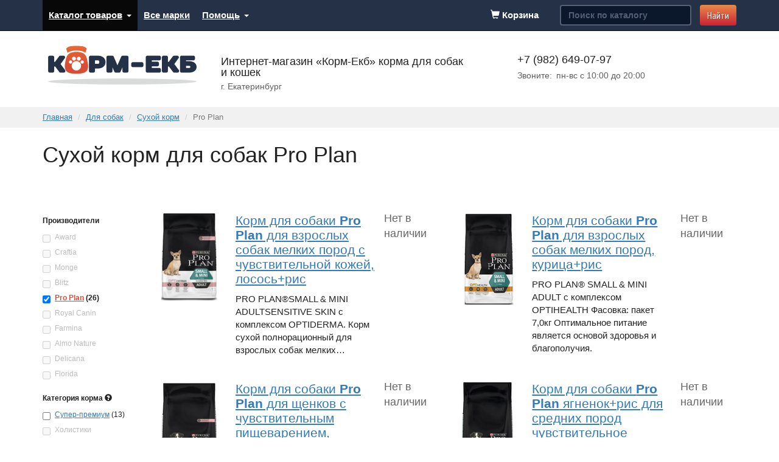

--- FILE ---
content_type: text/html; charset=utf-8
request_url: https://korm-ekb.ru/catalog/dlja-sobak/suhoy-korm/-brand-pro-plan
body_size: 10282
content:
<!DOCTYPE html>
<html lang="en">
	<head>
		<meta charset="utf-8">
		<!--[if IE]><meta http-equiv="X-UA-Compatible" content="IE=edge"><![endif]-->
		<title>Сухой корм Pro Plan — Для собак — Интернет-магазин «Корм-Екб»</title>
		    <meta name="viewport" content="width=device-width, initial-scale=1.0">

    <link rel="shortcut icon" href="/themes/cloudyNoon/images/favicon.png">

    <link rel="apple-touch-icon" href="/themes/cloudyNoon/images/apple-icons/icon_60.png">
    <link rel="apple-touch-icon" sizes="76x76" href="/themes/cloudyNoon/images/apple-icons/icon_76.png">
    <link rel="apple-touch-icon" sizes="120x120" href="/themes/cloudyNoon/images/apple-icons/icon_120.png">
    <link rel="apple-touch-icon" sizes="152x152" href="/themes/cloudyNoon/images/apple-icons/icon_152.png">

    <link href="//fonts.googleapis.com/css?family=PT+Sans+Narrow&amp;subset=cyrillic" rel="stylesheet" type="text/css">

    <!-- Bootstrap core CSS -->
    <link href="/themes/cloudyNoon/css/bootstrap.css" rel="stylesheet">

    <!-- Custom styles -->
    

    <!-- Auto Forms -->
    

    <!-- Comments CSS -->
    

    <!-- Godmode CSS -->
    <link href="/css/allcss_cloudyNoon.css?v=2" rel="stylesheet" type="text/css" media="screen" />

    <!-- Owl Carousel -->
    <link href="/themes/cloudyNoon/vendor/owl-carousel/owl.carousel.css" rel="stylesheet">
    <link href="/themes/cloudyNoon/vendor/owl-carousel/owl.theme.css" rel="stylesheet">

    <!-- HTML5 shim and Respond.js IE8 support of HTML5 elements and media queries -->
    <!--[if lt IE 9]>
      <script src="https://oss.maxcdn.com/libs/html5shiv/3.7.0/html5shiv.js"></script>
      <script src="https://oss.maxcdn.com/libs/respond.js/1.3.0/respond.min.js"></script>
    <![endif]-->

    


    <script type="text/javascript">
        var yaParams = {};
    </script>				<link rel="canonical" href="/catalog/dlja-sobak/suhoy-korm/-brand-pro-plan">
			</head>


	<body>

		    
	<nav class="navbar navbar-inverse navbar-static-top" role="navigation">
      <div class="container">
        <div class="navbar-header">
          <button type="button" class="navbar-toggle" data-toggle="collapse" data-target=".navbar-collapse">
            <span class="sr-only">Показать меню</span>
            <span class="icon-bar"></span>
            <span class="icon-bar"></span>
            <span class="icon-bar"></span>
          </button>
        </div>
        <div class="collapse navbar-collapse" id="MenuWrap">
          <ul class="nav navbar-nav">
                          <li class="dropdown active">
                  <a href="/catalog" class="dropdown-toggle" data-toggle="dropdown">Каталог товаров<b class="caret"></b></a>
                  <ul class="dropdown-menu">
                                      <li class="active"><a href="/catalog/dlja-sobak">Для собак</a></li>
                                      <li class=""><a href="/catalog/dlja-koshek">Для кошек</a></li>
                                      <li class=""><a href="/catalog/aquaria">Аквариумистика</a></li>
                                      <li class=""><a href="/catalog/for-ferrets">Для хорьков</a></li>
                                      <li class=""><a href="/catalog/for-the-birds">Для птиц</a></li>
                                      <li class=""><a href="/catalog/dlya-grizunov">Для грызунов</a></li>
                                      <li class=""><a href="/catalog/bowls">Миски</a></li>
                                      <li class=""><a href="/catalog/transportirovka-i-soderjanie">Транспортировка и содержание животных</a></li>
                                      <li class=""><a href="/catalog/veterinary-science">Ветеринария</a></li>
                                    </ul>
                </li>
                                        <li class="">
                  <a href="/brands">Все марки</a>
                </li>
                                        <li class="dropdown ">
                  <a href="/help" class="dropdown-toggle" data-toggle="dropdown">Помощь<b class="caret"></b></a>
                  <ul class="dropdown-menu">
                                      <li class=""><a href="/help/payment">Способы оплаты</a></li>
                                      <li class=""><a href="/help/delivery">Доставка</a></li>
                                      <li class=""><a href="/help/obmen-i-vozvrat">Обмен и возврат</a></li>
                                      <li class=""><a href="/help/contacts">Контакты</a></li>
                                    </ul>
                </li>
                                  </ul>

          			<form  action="/catalog/search" method="get" class="navbar-form navbar-right c-dark-form" role="search">
				<div class="form-group">
					<input 
						type="text" 
						name="string" 
						value=""
						class="form-control" 
						placeholder="Поиск по каталогу"
						id="SearchInput">
				</div>
				<button type="submit" class="btn btn-default">Найти</button>
			</form>          <div id="BasketBlockWrap"><div id="BasketBlock">
			<span class="c-basket-block">
			<span class="glyphicon glyphicon-shopping-cart"></span>
			<span>Корзина</span>
		</span>
	</div></div>

        </div>
      </div>
    </nav>
    <header class="container">
      <div class="row" itemscope itemtype="http://schema.org/LocalBusiness">
        <div class="col-md-3 col-sm-3 col-xs-3" id="Logo">
           
            <a href="/">
              <img src="/themes/cloudyNoon/images/logo.png" class="img-responsive" alt="Интернет-магазин «Корм-Екб»" itemprop="logo">
            </a>
                  </div>
        
        <div class="col-md-5 col-sm-5 col-xs-9" id="Address">
          <div id="AddressName"><span itemprop="name">Интернет-магазин «Корм-Екб»</span> корма для собак и&nbsp;кошек</div>
          <div itemprop="address" itemscope itemtype="http://schema.org/PostalAddress">
            <address id="AddressSubCaption">
              <span itemprop="addressLocality">г. Екатеринбург</span><!--, 
<span itemprop="streetAddress">ул.&nbsp;Комсомольская,&nbsp;д.&nbsp;27</span>-->            </address>
          </div>
                    <meta itemprop="email" content="mail@korm-ekb.ru">
        </div>
        <div class="clearfix visible-xs"></div>
        <div class="col-md-4 col-sm-4 col-xs-offset-3 col-sm-offset-0" id="Phone">
          <div id="PhoneName">
            <span class="nowrap" itemprop="telephone">+7 (982) 649-07-97</span>
          </div>
          <div id="PhoneWorkingTime">
                      <div class="visible-lg fleft" id="WorkingTimeWeekLabel">Звоните: </div>
            <div class="fleft">
              <meta itemprop="openingHours" content="<p>Mo-Fr 10:00-20:00</p>"><p>пн-вс с 10:00 до 20:00</p>            </div>
                    </div>
          <div id="PhoneCallback">
                        </div>
        </div>
      </div>
    </header>


		<div id="BreadCrumbs">	<div id="Breadcrumbs">
		<div class="container">
			<ol class="breadcrumb">
							<li><a href="/">Главная</a></li>
											<li><a href="/catalog/dlja-sobak">Для собак</a></li>
											<li><a href="/catalog/dlja-sobak/suhoy-korm">Сухой корм</a></li>
											<li class="active">Pro Plan</li>
										</ol>
		</div>
	</div>
</div>

		<section class="container">
			<h1 id="PageH1" class="c-maincat-catblock-bottom-margin">Сухой корм для собак  Pro Plan</h1>

						<div class="row">
                                    <div class="col-md-2" id="SelectionBlock">
                        <div class="c-selection-form">
			<div class="c-type">
			<div class="c-type-name">
				<label>Производители</label>
			</div>
		

			<div class="c-type-select">
									<div class="checkbox">
						<label>
							<input 
								type="checkbox" 
								value="award" 
								name="brands"
																disabled								data-unset="/catalog/dlja-sobak/suhoy-korm/-brand-pro-plan"
								data-set="/catalog/dlja-sobak/suhoy-korm/-brand-pro-plan?brands%5B0%5D=award"
								class="selectionControlCheckbox"
								id="SelectorCheckbox-357"
							> 
								<span class="c-checkbox-label-disabled">
																									Award																								</span>
						</label>
					</div>
									<div class="checkbox">
						<label>
							<input 
								type="checkbox" 
								value="craftia" 
								name="brands"
																disabled								data-unset="/catalog/dlja-sobak/suhoy-korm/-brand-pro-plan"
								data-set="/catalog/dlja-sobak/suhoy-korm/-brand-pro-plan?brands%5B0%5D=craftia"
								class="selectionControlCheckbox"
								id="SelectorCheckbox-358"
							> 
								<span class="c-checkbox-label-disabled">
																									Craftia																								</span>
						</label>
					</div>
									<div class="checkbox">
						<label>
							<input 
								type="checkbox" 
								value="monge" 
								name="brands"
																disabled								data-unset="/catalog/dlja-sobak/suhoy-korm/-brand-pro-plan"
								data-set="/catalog/dlja-sobak/suhoy-korm/-brand-pro-plan?brands%5B0%5D=monge"
								class="selectionControlCheckbox"
								id="SelectorCheckbox-16"
							> 
								<span class="c-checkbox-label-disabled">
																									Monge																								</span>
						</label>
					</div>
									<div class="checkbox">
						<label>
							<input 
								type="checkbox" 
								value="blitz" 
								name="brands"
																disabled								data-unset="/catalog/dlja-sobak/suhoy-korm/-brand-pro-plan"
								data-set="/catalog/dlja-sobak/suhoy-korm/-brand-pro-plan?brands%5B0%5D=blitz"
								class="selectionControlCheckbox"
								id="SelectorCheckbox-335"
							> 
								<span class="c-checkbox-label-disabled">
																									Blitz																								</span>
						</label>
					</div>
									<div class="checkbox">
						<label>
							<input 
								type="checkbox" 
								value="pro-plan" 
								name="brands"
								checked="checked"																data-unset="/catalog/dlja-sobak/suhoy-korm"
								data-set="/catalog/dlja-sobak/suhoy-korm/-brand-pro-plan?brands%5B0%5D=pro-plan"
								class="selectionControlCheckbox"
								id="SelectorCheckbox-65"
							> 
								<span class="c-checkbox-label-coloring">
								<strong>																	<a href="/catalog/dlja-sobak/suhoy-korm/-brand-pro-plan?brands%5B0%5D=pro-plan" class="selectionControlCheckboxSet" data-id="65">Pro Plan</a>&nbsp;(26)
																</strong>								</span>
						</label>
					</div>
									<div class="checkbox">
						<label>
							<input 
								type="checkbox" 
								value="royal-canin" 
								name="brands"
																disabled								data-unset="/catalog/dlja-sobak/suhoy-korm/-brand-pro-plan"
								data-set="/catalog/dlja-sobak/suhoy-korm/-brand-pro-plan?brands%5B0%5D=royal-canin"
								class="selectionControlCheckbox"
								id="SelectorCheckbox-7"
							> 
								<span class="c-checkbox-label-disabled">
																									Royal Canin																								</span>
						</label>
					</div>
									<div class="checkbox">
						<label>
							<input 
								type="checkbox" 
								value="farmina" 
								name="brands"
																disabled								data-unset="/catalog/dlja-sobak/suhoy-korm/-brand-pro-plan"
								data-set="/catalog/dlja-sobak/suhoy-korm/-brand-pro-plan?brands%5B0%5D=farmina"
								class="selectionControlCheckbox"
								id="SelectorCheckbox-333"
							> 
								<span class="c-checkbox-label-disabled">
																									Farmina																								</span>
						</label>
					</div>
									<div class="checkbox">
						<label>
							<input 
								type="checkbox" 
								value="almo-nature" 
								name="brands"
																disabled								data-unset="/catalog/dlja-sobak/suhoy-korm/-brand-pro-plan"
								data-set="/catalog/dlja-sobak/suhoy-korm/-brand-pro-plan?brands%5B0%5D=almo-nature"
								class="selectionControlCheckbox"
								id="SelectorCheckbox-350"
							> 
								<span class="c-checkbox-label-disabled">
																									Almo Nature																								</span>
						</label>
					</div>
									<div class="checkbox">
						<label>
							<input 
								type="checkbox" 
								value="delicana" 
								name="brands"
																disabled								data-unset="/catalog/dlja-sobak/suhoy-korm/-brand-pro-plan"
								data-set="/catalog/dlja-sobak/suhoy-korm/-brand-pro-plan?brands%5B0%5D=delicana"
								class="selectionControlCheckbox"
								id="SelectorCheckbox-352"
							> 
								<span class="c-checkbox-label-disabled">
																									Delicana																								</span>
						</label>
					</div>
									<div class="checkbox">
						<label>
							<input 
								type="checkbox" 
								value="florida" 
								name="brands"
																disabled								data-unset="/catalog/dlja-sobak/suhoy-korm/-brand-pro-plan"
								data-set="/catalog/dlja-sobak/suhoy-korm/-brand-pro-plan?brands%5B0%5D=florida"
								class="selectionControlCheckbox"
								id="SelectorCheckbox-353"
							> 
								<span class="c-checkbox-label-disabled">
																									Florida																								</span>
						</label>
					</div>
							</div>
		</div>
			
	            <!-- МультиСелект -->
			<!-- Селект -->
			<div class="c-type">
				<div class="c-type-name">
					<label>
						Категория корма													<span class="glyphicon glyphicon-question-sign c-type-hint" title="Категория корма" data-container="body" data-toggle="popover" data-placement="right" data-content="&lt;p&gt;Корма разделяют по качеству и назначению на несколько категорий:&lt;/p&gt;
&lt;ul&gt;
&lt;li&gt;&lt;nobr&gt;&lt;strong&gt;Эконом-класс&lt;/strong&gt;&lt;/nobr&gt; — не дорогие корма, изготавливаются из субпродуктов с добавлением сои, не рекомендуются для постоянного кормления питомца, так как не содержат достаточное количество витаминов и минералов.&lt;/li&gt;
&lt;li&gt;&lt;nobr&gt;&lt;strong&gt;Премиум-класс&lt;/strong&gt;&lt;/nobr&gt; — хорошие корма, содержат достаточное количество витаминов и минералов, в своем составе содержат растительные компоненты, но при этом достаточно богаты животными белками. Могут использоваться как единственный источник питания для собаки.&lt;/li&gt;
&lt;li&gt;&lt;nobr&gt;&lt;strong&gt;&lt;a href=&quot;/catalog/korm-dlja-sobak/-type-kategorija--super-premium&quot;&gt;Супер-премиум&lt;/a&gt;&lt;/strong&gt;&lt;/nobr&gt; — изготавливаются из ингредиентов высшего качества, мясо, как правило, говядина, индейка, утка, цыпленок, ягненок или рыба. Наиболее легкоусваиваемые злаковые. Корма этой категории обычно делятся по породам собак и их особенностям, учитывают пищеварительные особенности вашей собаки.&lt;/li&gt;
&lt;li&gt;&lt;strong&gt;&lt;a href=&quot;/catalog/korm-dlja-sobak/-type-kategorija--holistiki&quot;&gt;Холистики&lt;/a&gt;&lt;/strong&gt; — новая категория кормов, превосходящая по качеству корма &lt;nobr&gt;супер-премиум&lt;/nobr&gt; сегмента. Изготавливаются из ингредиентов полностью пригодных даже для пищи человека (human grade). Мясо из мяса, исключено использование мясокостной муки, запрещено использование химических красителей, консервантов и ароматизаторов.&lt;/li&gt;
&lt;li&gt;&lt;strong&gt;&lt;a href=&quot;/catalog/korm-dlja-sobak/-type-kategorija--lechebnie&quot;&gt;Лечебные&lt;/a&gt;&lt;/strong&gt; — корма разработанные специалистами диетологами, используются для лечения, реабилитации и профилактики, назначаются ветеринарными врачами.&lt;/li&gt;
&lt;li&gt;&lt;strong&gt;&lt;a href=&quot;/catalog/korm-dlja-sobak/-type-kategorija--dlya-pitomnikov&quot;&gt;Для питомников&lt;/a&gt;&lt;/strong&gt; — специальная категория кормов, предназначенная для использования заводчиками. Как правило, это корма сегмента &lt;nobr&gt;супер-премиум&lt;/nobr&gt;, с увеличенной фасовкой.&lt;/li&gt;
&lt;/ul&gt;"></span>
											</label>
				</div>
				<div class="c-type-select">
											<div class="checkbox">
							<label>
								<input 
									type="checkbox" 
									value="1" 
									name="select[0][5]"
																											data-unset="/catalog/dlja-sobak/suhoy-korm/-brand-pro-plan"
									data-set="/catalog/dlja-sobak/suhoy-korm/-brand-pro-plan?select%5B0%5D%5B5%5D=1"
									class="selectionControlCheckbox"
									id="SelectorCheckbox-0-5-1"
								> 
									<span class="">
																												<a href="/catalog/dlja-sobak/suhoy-korm/-brand-pro-plan?select%5B0%5D%5B5%5D=1" class="selectionControlCheckboxSet" data-id="0-5-1">Супер-премиум</a>&nbsp;(13)
																											</span>
							</label>
						</div>
											<div class="checkbox">
							<label>
								<input 
									type="checkbox" 
									value="2" 
									name="select[0][5]"
																		disabled									data-unset="/catalog/dlja-sobak/suhoy-korm/-brand-pro-plan"
									data-set="/catalog/dlja-sobak/suhoy-korm/-brand-pro-plan?select%5B0%5D%5B5%5D=2"
									class="selectionControlCheckbox"
									id="SelectorCheckbox-0-5-2"
								> 
									<span class="c-checkbox-label-disabled">
																												Холистики																											</span>
							</label>
						</div>
											<div class="checkbox">
							<label>
								<input 
									type="checkbox" 
									value="3" 
									name="select[0][5]"
																		disabled									data-unset="/catalog/dlja-sobak/suhoy-korm/-brand-pro-plan"
									data-set="/catalog/dlja-sobak/suhoy-korm/-brand-pro-plan?select%5B0%5D%5B5%5D=3"
									class="selectionControlCheckbox"
									id="SelectorCheckbox-0-5-3"
								> 
									<span class="c-checkbox-label-disabled">
																												Лечебные																											</span>
							</label>
						</div>
											<div class="checkbox">
							<label>
								<input 
									type="checkbox" 
									value="4" 
									name="select[0][5]"
																		disabled									data-unset="/catalog/dlja-sobak/suhoy-korm/-brand-pro-plan"
									data-set="/catalog/dlja-sobak/suhoy-korm/-brand-pro-plan?select%5B0%5D%5B5%5D=4"
									class="selectionControlCheckbox"
									id="SelectorCheckbox-0-5-4"
								> 
									<span class="c-checkbox-label-disabled">
																												Премиум																											</span>
							</label>
						</div>
													</div>
			</div>
			            <!-- МультиСелект -->
			<!-- Селект -->
			<div class="c-type">
				<div class="c-type-name">
					<label>
						Тип корма													<span class="glyphicon glyphicon-question-sign c-type-hint" title="Тип корма" data-container="body" data-toggle="popover" data-placement="right" data-content="Для кормления домашних животных различают три типа корма:&lt;br&gt; &lt;b&gt;Сухой&lt;/b&gt; – самый распространенный, поставляется в пакетах;&lt;br&gt;&lt;b&gt;Влажный&lt;/b&gt; – консервы;&lt;br&gt;&lt;b&gt;Лакомства&lt;/b&gt; –  косточки, снеки, бисквиты, палочки, лакомые кусочки, колбаски, соломка, полоски, сосиски"></span>
											</label>
				</div>
				<div class="c-type-select">
											<div class="checkbox">
							<label>
								<input 
									type="checkbox" 
									value="1" 
									name="select[0][0]"
																											data-unset="/catalog/dlja-sobak/suhoy-korm/-brand-pro-plan"
									data-set="/catalog/dlja-sobak/suhoy-korm/-brand-pro-plan?select%5B0%5D%5B0%5D=1"
									class="selectionControlCheckbox"
									id="SelectorCheckbox-0-0-1"
								> 
									<span class="">
																												<a href="/catalog/dlja-sobak/suhoy-korm/-brand-pro-plan?select%5B0%5D%5B0%5D=1" class="selectionControlCheckboxSet" data-id="0-0-1">Сухой</a>&nbsp;(13)
																											</span>
							</label>
						</div>
											<div class="checkbox">
							<label>
								<input 
									type="checkbox" 
									value="2" 
									name="select[0][0]"
																		disabled									data-unset="/catalog/dlja-sobak/suhoy-korm/-brand-pro-plan"
									data-set="/catalog/dlja-sobak/suhoy-korm/-brand-pro-plan?select%5B0%5D%5B0%5D=2"
									class="selectionControlCheckbox"
									id="SelectorCheckbox-0-0-2"
								> 
									<span class="c-checkbox-label-disabled">
																												Влажный																											</span>
							</label>
						</div>
											<div class="checkbox">
							<label>
								<input 
									type="checkbox" 
									value="3" 
									name="select[0][0]"
																		disabled									data-unset="/catalog/dlja-sobak/suhoy-korm/-brand-pro-plan"
									data-set="/catalog/dlja-sobak/suhoy-korm/-brand-pro-plan?select%5B0%5D%5B0%5D=3"
									class="selectionControlCheckbox"
									id="SelectorCheckbox-0-0-3"
								> 
									<span class="c-checkbox-label-disabled">
																												Лакомства																											</span>
							</label>
						</div>
													</div>
			</div>
			            <!-- МультиСелект -->
			<!-- Селект -->
			<div class="c-type">
				<div class="c-type-name">
					<label>
						Возраст													<span class="glyphicon glyphicon-question-sign c-type-hint" title="Возраст" data-container="body" data-toggle="popover" data-placement="right" data-content="Корм для взрослых собак предназначен для собак в возрасте от 1 до 7 лет.
Корм для щенков - от 1 до 12 месяцев.
Корм для зрелых и пожилых собак - от 7 лет и старше."></span>
											</label>
				</div>
				<div class="c-type-select">
											<div class="checkbox">
							<label>
								<input 
									type="checkbox" 
									value="2" 
									name="select[0][1]"
																											data-unset="/catalog/dlja-sobak/suhoy-korm/-brand-pro-plan"
									data-set="/catalog/dlja-sobak/suhoy-korm/-brand-pro-plan?select%5B0%5D%5B1%5D=2"
									class="selectionControlCheckbox"
									id="SelectorCheckbox-0-1-2"
								> 
									<span class="">
																												<a href="/catalog/dlja-sobak/suhoy-korm/-brand-pro-plan?select%5B0%5D%5B1%5D=2" class="selectionControlCheckboxSet" data-id="0-1-2">Взрослая собака</a>&nbsp;(8)
																											</span>
							</label>
						</div>
											<div class="checkbox">
							<label>
								<input 
									type="checkbox" 
									value="1" 
									name="select[0][1]"
																											data-unset="/catalog/dlja-sobak/suhoy-korm/-brand-pro-plan"
									data-set="/catalog/dlja-sobak/suhoy-korm/-brand-pro-plan?select%5B0%5D%5B1%5D=1"
									class="selectionControlCheckbox"
									id="SelectorCheckbox-0-1-1"
								> 
									<span class="">
																												<a href="/catalog/dlja-sobak/suhoy-korm/-brand-pro-plan?select%5B0%5D%5B1%5D=1" class="selectionControlCheckboxSet" data-id="0-1-1">Щенок</a>&nbsp;(4)
																											</span>
							</label>
						</div>
											<div class="checkbox">
							<label>
								<input 
									type="checkbox" 
									value="3" 
									name="select[0][1]"
																											data-unset="/catalog/dlja-sobak/suhoy-korm/-brand-pro-plan"
									data-set="/catalog/dlja-sobak/suhoy-korm/-brand-pro-plan?select%5B0%5D%5B1%5D=3"
									class="selectionControlCheckbox"
									id="SelectorCheckbox-0-1-3"
								> 
									<span class="">
																												<a href="/catalog/dlja-sobak/suhoy-korm/-brand-pro-plan?select%5B0%5D%5B1%5D=3" class="selectionControlCheckboxSet" data-id="0-1-3">Зрелая и пожилая собака</a>&nbsp;(1)
																											</span>
							</label>
						</div>
													</div>
			</div>
			            <!-- МультиСелект -->
			<!-- Селект -->
			<div class="c-type">
				<div class="c-type-name">
					<label>
						Размер собаки													<span class="glyphicon glyphicon-question-sign c-type-hint" title="Размер собаки" data-container="body" data-toggle="popover" data-placement="right" data-content="Корм для собак мелких пород предназначен для собак весом во взрослом состоянии 2,5 – 10 кг.
Корм для собак средних пород - весом 11 – 25 кг.
Корм для собак крупных пород - весом 25 – 40 кг и для собак гигантских пород более 40 кг."></span>
											</label>
				</div>
				<div class="c-type-select">
											<div class="checkbox">
							<label>
								<input 
									type="checkbox" 
									value="1" 
									name="select[0][2]"
																											data-unset="/catalog/dlja-sobak/suhoy-korm/-brand-pro-plan"
									data-set="/catalog/dlja-sobak/suhoy-korm/-brand-pro-plan?select%5B0%5D%5B2%5D=1"
									class="selectionControlCheckbox"
									id="SelectorCheckbox-0-2-1"
								> 
									<span class="">
																												<a href="/catalog/dlja-sobak/suhoy-korm/-brand-pro-plan?select%5B0%5D%5B2%5D=1" class="selectionControlCheckboxSet" data-id="0-2-1">Мелкий</a>&nbsp;(4)
																											</span>
							</label>
						</div>
											<div class="checkbox">
							<label>
								<input 
									type="checkbox" 
									value="3" 
									name="select[0][2]"
																											data-unset="/catalog/dlja-sobak/suhoy-korm/-brand-pro-plan"
									data-set="/catalog/dlja-sobak/suhoy-korm/-brand-pro-plan?select%5B0%5D%5B2%5D=3"
									class="selectionControlCheckbox"
									id="SelectorCheckbox-0-2-3"
								> 
									<span class="">
																												<a href="/catalog/dlja-sobak/suhoy-korm/-brand-pro-plan?select%5B0%5D%5B2%5D=3" class="selectionControlCheckboxSet" data-id="0-2-3">Крупный</a>&nbsp;(4)
																											</span>
							</label>
						</div>
											<div class="checkbox">
							<label>
								<input 
									type="checkbox" 
									value="2" 
									name="select[0][2]"
																											data-unset="/catalog/dlja-sobak/suhoy-korm/-brand-pro-plan"
									data-set="/catalog/dlja-sobak/suhoy-korm/-brand-pro-plan?select%5B0%5D%5B2%5D=2"
									class="selectionControlCheckbox"
									id="SelectorCheckbox-0-2-2"
								> 
									<span class="">
																												<a href="/catalog/dlja-sobak/suhoy-korm/-brand-pro-plan?select%5B0%5D%5B2%5D=2" class="selectionControlCheckboxSet" data-id="0-2-2">Средний</a>&nbsp;(2)
																											</span>
							</label>
						</div>
											<div class="checkbox">
							<label>
								<input 
									type="checkbox" 
									value="4" 
									name="select[0][2]"
																		disabled									data-unset="/catalog/dlja-sobak/suhoy-korm/-brand-pro-plan"
									data-set="/catalog/dlja-sobak/suhoy-korm/-brand-pro-plan?select%5B0%5D%5B2%5D=4"
									class="selectionControlCheckbox"
									id="SelectorCheckbox-0-2-4"
								> 
									<span class="c-checkbox-label-disabled">
																												Миниатюрный																											</span>
							</label>
						</div>
													</div>
			</div>
			            <!-- МультиСелект -->
			<!-- Селект -->
			<div class="c-type">
				<div class="c-type-name">
					<label>
						Белковая основа											</label>
				</div>
				<div class="c-type-select">
											<div class="checkbox">
							<label>
								<input 
									type="checkbox" 
									value="3" 
									name="select[0][6]"
																											data-unset="/catalog/dlja-sobak/suhoy-korm/-brand-pro-plan"
									data-set="/catalog/dlja-sobak/suhoy-korm/-brand-pro-plan?select%5B0%5D%5B6%5D=3"
									class="selectionControlCheckbox"
									id="SelectorCheckbox-0-6-3"
								> 
									<span class="">
																												<a href="/catalog/dlja-sobak/suhoy-korm/-brand-pro-plan?select%5B0%5D%5B6%5D=3" class="selectionControlCheckboxSet" data-id="0-6-3">Курица</a>&nbsp;(5)
																											</span>
							</label>
						</div>
											<div class="checkbox">
							<label>
								<input 
									type="checkbox" 
									value="8" 
									name="select[0][6]"
																											data-unset="/catalog/dlja-sobak/suhoy-korm/-brand-pro-plan"
									data-set="/catalog/dlja-sobak/suhoy-korm/-brand-pro-plan?select%5B0%5D%5B6%5D=8"
									class="selectionControlCheckbox"
									id="SelectorCheckbox-0-6-8"
								> 
									<span class="">
																												<a href="/catalog/dlja-sobak/suhoy-korm/-brand-pro-plan?select%5B0%5D%5B6%5D=8" class="selectionControlCheckboxSet" data-id="0-6-8">Лосось</a>&nbsp;(2)
																											</span>
							</label>
						</div>
											<div class="checkbox">
							<label>
								<input 
									type="checkbox" 
									value="2" 
									name="select[0][6]"
																											data-unset="/catalog/dlja-sobak/suhoy-korm/-brand-pro-plan"
									data-set="/catalog/dlja-sobak/suhoy-korm/-brand-pro-plan?select%5B0%5D%5B6%5D=2"
									class="selectionControlCheckbox"
									id="SelectorCheckbox-0-6-2"
								> 
									<span class="">
																												<a href="/catalog/dlja-sobak/suhoy-korm/-brand-pro-plan?select%5B0%5D%5B6%5D=2" class="selectionControlCheckboxSet" data-id="0-6-2">Ягненок</a>&nbsp;(1)
																											</span>
							</label>
						</div>
											<div class="checkbox">
							<label>
								<input 
									type="checkbox" 
									value="1" 
									name="select[0][6]"
																		disabled									data-unset="/catalog/dlja-sobak/suhoy-korm/-brand-pro-plan"
									data-set="/catalog/dlja-sobak/suhoy-korm/-brand-pro-plan?select%5B0%5D%5B6%5D=1"
									class="selectionControlCheckbox"
									id="SelectorCheckbox-0-6-1"
								> 
									<span class="c-checkbox-label-disabled">
																												Кролик																											</span>
							</label>
						</div>
											<div class="checkbox">
							<label>
								<input 
									type="checkbox" 
									value="4" 
									name="select[0][6]"
																		disabled									data-unset="/catalog/dlja-sobak/suhoy-korm/-brand-pro-plan"
									data-set="/catalog/dlja-sobak/suhoy-korm/-brand-pro-plan?select%5B0%5D%5B6%5D=4"
									class="selectionControlCheckbox"
									id="SelectorCheckbox-0-6-4"
								> 
									<span class="c-checkbox-label-disabled">
																												Говядина																											</span>
							</label>
						</div>
											<div class="checkbox">
							<label>
								<input 
									type="checkbox" 
									value="5" 
									name="select[0][6]"
																		disabled									data-unset="/catalog/dlja-sobak/suhoy-korm/-brand-pro-plan"
									data-set="/catalog/dlja-sobak/suhoy-korm/-brand-pro-plan?select%5B0%5D%5B6%5D=5"
									class="selectionControlCheckbox"
									id="SelectorCheckbox-0-6-5"
								> 
									<span class="c-checkbox-label-disabled">
																												Утка																											</span>
							</label>
						</div>
											<div class="checkbox">
							<label>
								<input 
									type="checkbox" 
									value="6" 
									name="select[0][6]"
																		disabled									data-unset="/catalog/dlja-sobak/suhoy-korm/-brand-pro-plan"
									data-set="/catalog/dlja-sobak/suhoy-korm/-brand-pro-plan?select%5B0%5D%5B6%5D=6"
									class="selectionControlCheckbox"
									id="SelectorCheckbox-0-6-6"
								> 
									<span class="c-checkbox-label-disabled">
																												Индейка																											</span>
							</label>
						</div>
											<div class="checkbox">
							<label>
								<input 
									type="checkbox" 
									value="7" 
									name="select[0][6]"
																		disabled									data-unset="/catalog/dlja-sobak/suhoy-korm/-brand-pro-plan"
									data-set="/catalog/dlja-sobak/suhoy-korm/-brand-pro-plan?select%5B0%5D%5B6%5D=7"
									class="selectionControlCheckbox"
									id="SelectorCheckbox-0-6-7"
								> 
									<span class="c-checkbox-label-disabled">
																												Свинина																											</span>
							</label>
						</div>
											<div class="checkbox">
							<label>
								<input 
									type="checkbox" 
									value="9" 
									name="select[0][6]"
																		disabled									data-unset="/catalog/dlja-sobak/suhoy-korm/-brand-pro-plan"
									data-set="/catalog/dlja-sobak/suhoy-korm/-brand-pro-plan?select%5B0%5D%5B6%5D=9"
									class="selectionControlCheckbox"
									id="SelectorCheckbox-0-6-9"
								> 
									<span class="c-checkbox-label-disabled">
																												Тунец																											</span>
							</label>
						</div>
											<div class="checkbox">
							<label>
								<input 
									type="checkbox" 
									value="10" 
									name="select[0][6]"
																		disabled									data-unset="/catalog/dlja-sobak/suhoy-korm/-brand-pro-plan"
									data-set="/catalog/dlja-sobak/suhoy-korm/-brand-pro-plan?select%5B0%5D%5B6%5D=10"
									class="selectionControlCheckbox"
									id="SelectorCheckbox-0-6-10"
								> 
									<span class="c-checkbox-label-disabled">
																												Рыба																											</span>
							</label>
						</div>
											<div class="checkbox">
							<label>
								<input 
									type="checkbox" 
									value="11" 
									name="select[0][6]"
																		disabled									data-unset="/catalog/dlja-sobak/suhoy-korm/-brand-pro-plan"
									data-set="/catalog/dlja-sobak/suhoy-korm/-brand-pro-plan?select%5B0%5D%5B6%5D=11"
									class="selectionControlCheckbox"
									id="SelectorCheckbox-0-6-11"
								> 
									<span class="c-checkbox-label-disabled">
																												Мясные субпродукты																											</span>
							</label>
						</div>
											<div class="checkbox">
							<label>
								<input 
									type="checkbox" 
									value="12" 
									name="select[0][6]"
																		disabled									data-unset="/catalog/dlja-sobak/suhoy-korm/-brand-pro-plan"
									data-set="/catalog/dlja-sobak/suhoy-korm/-brand-pro-plan?select%5B0%5D%5B6%5D=12"
									class="selectionControlCheckbox"
									id="SelectorCheckbox-0-6-12"
								> 
									<span class="c-checkbox-label-disabled">
																												Оленина																											</span>
							</label>
						</div>
											<div class="checkbox">
							<label>
								<input 
									type="checkbox" 
									value="13" 
									name="select[0][6]"
																		disabled									data-unset="/catalog/dlja-sobak/suhoy-korm/-brand-pro-plan"
									data-set="/catalog/dlja-sobak/suhoy-korm/-brand-pro-plan?select%5B0%5D%5B6%5D=13"
									class="selectionControlCheckbox"
									id="SelectorCheckbox-0-6-13"
								> 
									<span class="c-checkbox-label-disabled">
																												Кабан																											</span>
							</label>
						</div>
											<div class="checkbox">
							<label>
								<input 
									type="checkbox" 
									value="14" 
									name="select[0][6]"
																		disabled									data-unset="/catalog/dlja-sobak/suhoy-korm/-brand-pro-plan"
									data-set="/catalog/dlja-sobak/suhoy-korm/-brand-pro-plan?select%5B0%5D%5B6%5D=14"
									class="selectionControlCheckbox"
									id="SelectorCheckbox-0-6-14"
								> 
									<span class="c-checkbox-label-disabled">
																												Анчоус																											</span>
							</label>
						</div>
											<div class="checkbox">
							<label>
								<input 
									type="checkbox" 
									value="15" 
									name="select[0][6]"
																		disabled									data-unset="/catalog/dlja-sobak/suhoy-korm/-brand-pro-plan"
									data-set="/catalog/dlja-sobak/suhoy-korm/-brand-pro-plan?select%5B0%5D%5B6%5D=15"
									class="selectionControlCheckbox"
									id="SelectorCheckbox-0-6-15"
								> 
									<span class="c-checkbox-label-disabled">
																												Страус																											</span>
							</label>
						</div>
											<div class="checkbox">
							<label>
								<input 
									type="checkbox" 
									value="16" 
									name="select[0][6]"
																		disabled									data-unset="/catalog/dlja-sobak/suhoy-korm/-brand-pro-plan"
									data-set="/catalog/dlja-sobak/suhoy-korm/-brand-pro-plan?select%5B0%5D%5B6%5D=16"
									class="selectionControlCheckbox"
									id="SelectorCheckbox-0-6-16"
								> 
									<span class="c-checkbox-label-disabled">
																												Птица																											</span>
							</label>
						</div>
													</div>
			</div>
			            <!-- МультиСелект -->
			<!-- Селект -->
			<div class="c-type">
				<div class="c-type-name">
					<label>
						Растительная основа											</label>
				</div>
				<div class="c-type-select">
											<div class="checkbox">
							<label>
								<input 
									type="checkbox" 
									value="1" 
									name="select[0][7]"
																											data-unset="/catalog/dlja-sobak/suhoy-korm/-brand-pro-plan"
									data-set="/catalog/dlja-sobak/suhoy-korm/-brand-pro-plan?select%5B0%5D%5B7%5D=1"
									class="selectionControlCheckbox"
									id="SelectorCheckbox-0-7-1"
								> 
									<span class="">
																												<a href="/catalog/dlja-sobak/suhoy-korm/-brand-pro-plan?select%5B0%5D%5B7%5D=1" class="selectionControlCheckboxSet" data-id="0-7-1">Рис</a>&nbsp;(5)
																											</span>
							</label>
						</div>
											<div class="checkbox">
							<label>
								<input 
									type="checkbox" 
									value="6" 
									name="select[0][7]"
																											data-unset="/catalog/dlja-sobak/suhoy-korm/-brand-pro-plan"
									data-set="/catalog/dlja-sobak/suhoy-korm/-brand-pro-plan?select%5B0%5D%5B7%5D=6"
									class="selectionControlCheckbox"
									id="SelectorCheckbox-0-7-6"
								> 
									<span class="">
																												<a href="/catalog/dlja-sobak/suhoy-korm/-brand-pro-plan?select%5B0%5D%5B7%5D=6" class="selectionControlCheckboxSet" data-id="0-7-6">Пшеница</a>&nbsp;(3)
																											</span>
							</label>
						</div>
											<div class="checkbox">
							<label>
								<input 
									type="checkbox" 
									value="2" 
									name="select[0][7]"
																		disabled									data-unset="/catalog/dlja-sobak/suhoy-korm/-brand-pro-plan"
									data-set="/catalog/dlja-sobak/suhoy-korm/-brand-pro-plan?select%5B0%5D%5B7%5D=2"
									class="selectionControlCheckbox"
									id="SelectorCheckbox-0-7-2"
								> 
									<span class="c-checkbox-label-disabled">
																												Кукуруза																											</span>
							</label>
						</div>
											<div class="checkbox">
							<label>
								<input 
									type="checkbox" 
									value="3" 
									name="select[0][7]"
																		disabled									data-unset="/catalog/dlja-sobak/suhoy-korm/-brand-pro-plan"
									data-set="/catalog/dlja-sobak/suhoy-korm/-brand-pro-plan?select%5B0%5D%5B7%5D=3"
									class="selectionControlCheckbox"
									id="SelectorCheckbox-0-7-3"
								> 
									<span class="c-checkbox-label-disabled">
																												Овес																											</span>
							</label>
						</div>
											<div class="checkbox">
							<label>
								<input 
									type="checkbox" 
									value="4" 
									name="select[0][7]"
																		disabled									data-unset="/catalog/dlja-sobak/suhoy-korm/-brand-pro-plan"
									data-set="/catalog/dlja-sobak/suhoy-korm/-brand-pro-plan?select%5B0%5D%5B7%5D=4"
									class="selectionControlCheckbox"
									id="SelectorCheckbox-0-7-4"
								> 
									<span class="c-checkbox-label-disabled">
																												Картофель																											</span>
							</label>
						</div>
											<div class="checkbox">
							<label>
								<input 
									type="checkbox" 
									value="5" 
									name="select[0][7]"
																		disabled									data-unset="/catalog/dlja-sobak/suhoy-korm/-brand-pro-plan"
									data-set="/catalog/dlja-sobak/suhoy-korm/-brand-pro-plan?select%5B0%5D%5B7%5D=5"
									class="selectionControlCheckbox"
									id="SelectorCheckbox-0-7-5"
								> 
									<span class="c-checkbox-label-disabled">
																												Беззерновой																											</span>
							</label>
						</div>
											<div class="checkbox">
							<label>
								<input 
									type="checkbox" 
									value="7" 
									name="select[0][7]"
																		disabled									data-unset="/catalog/dlja-sobak/suhoy-korm/-brand-pro-plan"
									data-set="/catalog/dlja-sobak/suhoy-korm/-brand-pro-plan?select%5B0%5D%5B7%5D=7"
									class="selectionControlCheckbox"
									id="SelectorCheckbox-0-7-7"
								> 
									<span class="c-checkbox-label-disabled">
																												Овощи																											</span>
							</label>
						</div>
											<div class="checkbox">
							<label>
								<input 
									type="checkbox" 
									value="8" 
									name="select[0][7]"
																		disabled									data-unset="/catalog/dlja-sobak/suhoy-korm/-brand-pro-plan"
									data-set="/catalog/dlja-sobak/suhoy-korm/-brand-pro-plan?select%5B0%5D%5B7%5D=8"
									class="selectionControlCheckbox"
									id="SelectorCheckbox-0-7-8"
								> 
									<span class="c-checkbox-label-disabled">
																												Злаки																											</span>
							</label>
						</div>
											<div class="checkbox">
							<label>
								<input 
									type="checkbox" 
									value="9" 
									name="select[0][7]"
																		disabled									data-unset="/catalog/dlja-sobak/suhoy-korm/-brand-pro-plan"
									data-set="/catalog/dlja-sobak/suhoy-korm/-brand-pro-plan?select%5B0%5D%5B7%5D=9"
									class="selectionControlCheckbox"
									id="SelectorCheckbox-0-7-9"
								> 
									<span class="c-checkbox-label-disabled">
																												Овсянка																											</span>
							</label>
						</div>
													</div>
			</div>
			            <!-- МультиСелект -->
			<!-- Селект -->
			<div class="c-type">
				<div class="c-type-name">
					<label>
						Специальные потребности											</label>
				</div>
				<div class="c-type-select">
											<div class="checkbox">
							<label>
								<input 
									type="checkbox" 
									value="2" 
									name="select[0][3]"
																											data-unset="/catalog/dlja-sobak/suhoy-korm/-brand-pro-plan"
									data-set="/catalog/dlja-sobak/suhoy-korm/-brand-pro-plan?select%5B0%5D%5B3%5D=2"
									class="selectionControlCheckbox"
									id="SelectorCheckbox-0-3-2"
								> 
									<span class="">
																												<a href="/catalog/dlja-sobak/suhoy-korm/-brand-pro-plan?select%5B0%5D%5B3%5D=2" class="selectionControlCheckboxSet" data-id="0-3-2">Чувствительное пищеварение</a>&nbsp;(3)
																											</span>
							</label>
						</div>
											<div class="checkbox">
							<label>
								<input 
									type="checkbox" 
									value="4" 
									name="select[0][3]"
																											data-unset="/catalog/dlja-sobak/suhoy-korm/-brand-pro-plan"
									data-set="/catalog/dlja-sobak/suhoy-korm/-brand-pro-plan?select%5B0%5D%5B3%5D=4"
									class="selectionControlCheckbox"
									id="SelectorCheckbox-0-3-4"
								> 
									<span class="">
																												<a href="/catalog/dlja-sobak/suhoy-korm/-brand-pro-plan?select%5B0%5D%5B3%5D=4" class="selectionControlCheckboxSet" data-id="0-3-4">Чувствительная кожа</a>&nbsp;(3)
																											</span>
							</label>
						</div>
											<div class="checkbox">
							<label>
								<input 
									type="checkbox" 
									value="1" 
									name="select[0][3]"
																		disabled									data-unset="/catalog/dlja-sobak/suhoy-korm/-brand-pro-plan"
									data-set="/catalog/dlja-sobak/suhoy-korm/-brand-pro-plan?select%5B0%5D%5B3%5D=1"
									class="selectionControlCheckbox"
									id="SelectorCheckbox-0-3-1"
								> 
									<span class="c-checkbox-label-disabled">
																												Контроль веса																											</span>
							</label>
						</div>
											<div class="checkbox">
							<label>
								<input 
									type="checkbox" 
									value="3" 
									name="select[0][3]"
																		disabled									data-unset="/catalog/dlja-sobak/suhoy-korm/-brand-pro-plan"
									data-set="/catalog/dlja-sobak/suhoy-korm/-brand-pro-plan?select%5B0%5D%5B3%5D=3"
									class="selectionControlCheckbox"
									id="SelectorCheckbox-0-3-3"
								> 
									<span class="c-checkbox-label-disabled">
																												Чувствительные суставы																											</span>
							</label>
						</div>
											<div class="checkbox">
							<label>
								<input 
									type="checkbox" 
									value="5" 
									name="select[0][3]"
																		disabled									data-unset="/catalog/dlja-sobak/suhoy-korm/-brand-pro-plan"
									data-set="/catalog/dlja-sobak/suhoy-korm/-brand-pro-plan?select%5B0%5D%5B3%5D=5"
									class="selectionControlCheckbox"
									id="SelectorCheckbox-0-3-5"
								> 
									<span class="c-checkbox-label-disabled">
																												Заболевания почек																											</span>
							</label>
						</div>
											<div class="checkbox">
							<label>
								<input 
									type="checkbox" 
									value="6" 
									name="select[0][3]"
																		disabled									data-unset="/catalog/dlja-sobak/suhoy-korm/-brand-pro-plan"
									data-set="/catalog/dlja-sobak/suhoy-korm/-brand-pro-plan?select%5B0%5D%5B3%5D=6"
									class="selectionControlCheckbox"
									id="SelectorCheckbox-0-3-6"
								> 
									<span class="c-checkbox-label-disabled">
																												Заболевания печени																											</span>
							</label>
						</div>
											<div class="checkbox">
							<label>
								<input 
									type="checkbox" 
									value="7" 
									name="select[0][3]"
																		disabled									data-unset="/catalog/dlja-sobak/suhoy-korm/-brand-pro-plan"
									data-set="/catalog/dlja-sobak/suhoy-korm/-brand-pro-plan?select%5B0%5D%5B3%5D=7"
									class="selectionControlCheckbox"
									id="SelectorCheckbox-0-3-7"
								> 
									<span class="c-checkbox-label-disabled">
																												Заболевания сердечно-сосудистой системы																											</span>
							</label>
						</div>
											<div class="checkbox">
							<label>
								<input 
									type="checkbox" 
									value="8" 
									name="select[0][3]"
																		disabled									data-unset="/catalog/dlja-sobak/suhoy-korm/-brand-pro-plan"
									data-set="/catalog/dlja-sobak/suhoy-korm/-brand-pro-plan?select%5B0%5D%5B3%5D=8"
									class="selectionControlCheckbox"
									id="SelectorCheckbox-0-3-8"
								> 
									<span class="c-checkbox-label-disabled">
																												Диабет																											</span>
							</label>
						</div>
													</div>
			</div>
			
	
</div>
                    </div>
                    <div class="col-md-10" id="ProductsBlock" itemtype="http://schema.org/ItemList" itemscope>
                            					<div class="row">
											<div class="col-md-6" itemtype="http://schema.org/Product" itemprop="itemListElement" itemscope>
							<div class="row">
								<div class="col-xs-3 c-catalog-item-img">
																		<a href="/catalog/dlja-sobak/suhoy-korm/dlya-vzroslih-sobak-melkih-porod-s-chuvstvitelnoy-kogey-losos-ris"><img itemprop="image" src="/data/thumbs/data/moduleImages/Catalog/3255/b0642b9e18d339e50d2cca510e51cbeb.jpg150x150.png" alt="Корм для собаки Pro Plan для взрослых собак мелких пород с чувствительной кожей, лосось+рис" class="img-responsive"></a>
																	</div>
								<div class="col-xs-6 c-catalog-item-desc-6">
									<meta itemprop="url" content="/catalog/dlja-sobak/suhoy-korm/dlya-vzroslih-sobak-melkih-porod-s-chuvstvitelnoy-kogey-losos-ris">
									<p class="lead"><a href="/catalog/dlja-sobak/suhoy-korm/dlya-vzroslih-sobak-melkih-porod-s-chuvstvitelnoy-kogey-losos-ris" itemprop="name">Корм для собаки <strong>Pro Plan</strong> для взрослых собак мелких пород с чувствительной кожей, лосось+рис</a></p>
																											<p itemprop="description">PRO PLAN®SMALL &amp; MINI ADULTSENSITIVE SKIN с комплексом OPTIDERMA. Корм сухой полнорационный для взрослых собак мелких&hellip;</p>
								</div>
								
								<div class="col-xs-3 c-price-inlist">

                                    <div class="c-product-price-block">
                                                                                    <div>
                                                <div class="c-product-status-inlist c-product-status-notexist">
                                                    Нет в наличии
                                                </div>
                                            </div>
                                                                            </div>

								</div>
								
							</div>
						</div>
												<div class="col-md-6" itemtype="http://schema.org/Product" itemprop="itemListElement" itemscope>
							<div class="row">
								<div class="col-xs-3 c-catalog-item-img">
																		<a href="/catalog/dlja-sobak/suhoy-korm/dlya-vzroslih-sobak-melkih-porod-kuritsa-ris"><img itemprop="image" src="/data/thumbs/data/moduleImages/Catalog/3253/c7fcfa30847d41bfed820c97dca9b426.jpg150x150.png" alt="Корм для собаки Pro Plan для взрослых собак мелких пород, курица+рис" class="img-responsive"></a>
																	</div>
								<div class="col-xs-6 c-catalog-item-desc-6">
									<meta itemprop="url" content="/catalog/dlja-sobak/suhoy-korm/dlya-vzroslih-sobak-melkih-porod-kuritsa-ris">
									<p class="lead"><a href="/catalog/dlja-sobak/suhoy-korm/dlya-vzroslih-sobak-melkih-porod-kuritsa-ris" itemprop="name">Корм для собаки <strong>Pro Plan</strong> для взрослых собак мелких пород, курица+рис</a></p>
																											<p itemprop="description">PRO PLAN® SMALL &amp; MINI ADULT с комплексом OPTIHEALTH Фасовка: пакет 7,0кг Оптимальное питание является основой здоровья и благополучия.</p>
								</div>
								
								<div class="col-xs-3 c-price-inlist">

                                    <div class="c-product-price-block">
                                                                                    <div>
                                                <div class="c-product-status-inlist c-product-status-notexist">
                                                    Нет в наличии
                                                </div>
                                            </div>
                                                                            </div>

								</div>
								
							</div>
						</div>
													</div><div class="row">
													<div class="col-md-6" itemtype="http://schema.org/Product" itemprop="itemListElement" itemscope>
							<div class="row">
								<div class="col-xs-3 c-catalog-item-img">
																		<a href="/catalog/dlja-sobak/suhoy-korm/dlya-shchenkov-s-chuvstvitelnim-pishchevareniem-losos-ris"><img itemprop="image" src="/data/thumbs/data/moduleImages/Catalog/3300/e7ad40c07a40cf36a83b90d807f441c5.jpg150x150.png" alt="Корм для собаки Pro Plan для щенков с чувствительным пищеварением, лосось+рис" class="img-responsive"></a>
																	</div>
								<div class="col-xs-6 c-catalog-item-desc-6">
									<meta itemprop="url" content="/catalog/dlja-sobak/suhoy-korm/dlya-shchenkov-s-chuvstvitelnim-pishchevareniem-losos-ris">
									<p class="lead"><a href="/catalog/dlja-sobak/suhoy-korm/dlya-shchenkov-s-chuvstvitelnim-pishchevareniem-losos-ris" itemprop="name">Корм для собаки <strong>Pro Plan</strong> для щенков с чувствительным пищеварением, лосось+рис</a></p>
																											<p itemprop="description">PRO PLAN® MEDIUM PUPPY SENSITIVE SKIN с комплексом OPTIDERMA Фасовка:пакет 12,0кг Некоторые щенки имеют склонность к расчесыванию и расцарапыванию&hellip;</p>
								</div>
								
								<div class="col-xs-3 c-price-inlist">

                                    <div class="c-product-price-block">
                                                                                    <div>
                                                <div class="c-product-status-inlist c-product-status-notexist">
                                                    Нет в наличии
                                                </div>
                                            </div>
                                                                            </div>

								</div>
								
							</div>
						</div>
												<div class="col-md-6" itemtype="http://schema.org/Product" itemprop="itemListElement" itemscope>
							<div class="row">
								<div class="col-xs-3 c-catalog-item-img">
																		<a href="/catalog/dlja-sobak/suhoy-korm/yagnenok-ris-dlya-srednih-porod-chuvstvitelnoe-pishchevarenie-dlya-shchenkov"><img itemprop="image" src="/data/thumbs/data/moduleImages/Catalog/3301/65a92195279b9a5aff8d1774068a0945.jpg150x150.png" alt="Корм для собаки Pro Plan ягненок+рис для средних пород чувствительное пищеварение для щенков" class="img-responsive"></a>
																	</div>
								<div class="col-xs-6 c-catalog-item-desc-6">
									<meta itemprop="url" content="/catalog/dlja-sobak/suhoy-korm/yagnenok-ris-dlya-srednih-porod-chuvstvitelnoe-pishchevarenie-dlya-shchenkov">
									<p class="lead"><a href="/catalog/dlja-sobak/suhoy-korm/yagnenok-ris-dlya-srednih-porod-chuvstvitelnoe-pishchevarenie-dlya-shchenkov" itemprop="name">Корм для собаки <strong>Pro Plan</strong> ягненок+рис для средних пород чувствительное пищеварение для щенков</a></p>
																											<p itemprop="description">PRO PLAN MEDIUM PUPPY SENSITIVE DIGESTION (ПРО ПЛАН).</p>
								</div>
								
								<div class="col-xs-3 c-price-inlist">

                                    <div class="c-product-price-block">
                                                                                    <div>
                                                <div class="c-product-status-inlist c-product-status-notexist">
                                                    Нет в наличии
                                                </div>
                                            </div>
                                                                            </div>

								</div>
								
							</div>
						</div>
													</div><div class="row">
													<div class="col-md-6" itemtype="http://schema.org/Product" itemprop="itemListElement" itemscope>
							<div class="row">
								<div class="col-xs-3 c-catalog-item-img">
																		<a href="/catalog/dlja-sobak/suhoy-korm/dlya-sobak-melkih-porod-s-chuvstvitelnim-pishchevareniem-yagnenok-ris"><img itemprop="image" src="/data/thumbs/data/moduleImages/Catalog/3238/744e04f36dd48e9d60ef3690ddb2e567.jpg150x150.png" alt="Корм для собаки Pro Plan для собак мелких пород с чувствительным пищеварением, ягненок+рис" class="img-responsive"></a>
																	</div>
								<div class="col-xs-6 c-catalog-item-desc-6">
									<meta itemprop="url" content="/catalog/dlja-sobak/suhoy-korm/dlya-sobak-melkih-porod-s-chuvstvitelnim-pishchevareniem-yagnenok-ris">
									<p class="lead"><a href="/catalog/dlja-sobak/suhoy-korm/dlya-sobak-melkih-porod-s-chuvstvitelnim-pishchevareniem-yagnenok-ris" itemprop="name">Корм для собаки <strong>Pro Plan</strong> для собак мелких пород с чувствительным пищеварением, ягненок+рис</a></p>
																											<p itemprop="description">Правильное функуционирование пищеварительной системы имеет важное значение для получения питательных веществ, необходимых вашей собаке.</p>
								</div>
								
								<div class="col-xs-3 c-price-inlist">

                                    <div class="c-product-price-block">
                                                                                    <div>
                                                <div class="c-product-status-inlist c-product-status-notexist">
                                                    Нет в наличии
                                                </div>
                                            </div>
                                                                            </div>

								</div>
								
							</div>
						</div>
												<div class="col-md-6" itemtype="http://schema.org/Product" itemprop="itemListElement" itemscope>
							<div class="row">
								<div class="col-xs-3 c-catalog-item-img">
																		<a href="/catalog/dlja-sobak/suhoy-korm/dlya-shchenkov-krupnih-porod-kuritsa-ris"><img itemprop="image" src="/data/thumbs/data/moduleImages/Catalog/3298/90e50b0d805c6857d039c27b57c181ef.jpg150x150.png" alt="Корм для собаки Pro Plan для щенков крупных пород, курица+рис" class="img-responsive"></a>
																	</div>
								<div class="col-xs-6 c-catalog-item-desc-6">
									<meta itemprop="url" content="/catalog/dlja-sobak/suhoy-korm/dlya-shchenkov-krupnih-porod-kuritsa-ris">
									<p class="lead"><a href="/catalog/dlja-sobak/suhoy-korm/dlya-shchenkov-krupnih-porod-kuritsa-ris" itemprop="name">Корм для собаки <strong>Pro Plan</strong> для щенков крупных пород, курица+рис</a></p>
																											<p itemprop="description">PRO PLAN® LARGE PUPPY ATHLETIC Pro Plan (R) (Про План).</p>
								</div>
								
								<div class="col-xs-3 c-price-inlist">

                                    <div class="c-product-price-block">
                                                                                    <div>
                                                <div class="c-product-status-inlist c-product-status-notexist">
                                                    Нет в наличии
                                                </div>
                                            </div>
                                                                            </div>

								</div>
								
							</div>
						</div>
													</div><div class="row">
													<div class="col-md-6" itemtype="http://schema.org/Product" itemprop="itemListElement" itemscope>
							<div class="row">
								<div class="col-xs-3 c-catalog-item-img">
																		<a href="/catalog/dlja-sobak/suhoy-korm/kuritsa-ris-dlya-shchenkov-krupnih-porod-moshchnoe-telo"><img itemprop="image" src="/data/thumbs/data/moduleImages/Catalog/3297/5af372f6867c618e3e963a80720f1aa8.jpg150x150.png" alt="Корм для собаки Pro Plan курица+рис для щенков крупных пород, мощное тело" class="img-responsive"></a>
																	</div>
								<div class="col-xs-6 c-catalog-item-desc-6">
									<meta itemprop="url" content="/catalog/dlja-sobak/suhoy-korm/kuritsa-ris-dlya-shchenkov-krupnih-porod-moshchnoe-telo">
									<p class="lead"><a href="/catalog/dlja-sobak/suhoy-korm/kuritsa-ris-dlya-shchenkov-krupnih-porod-moshchnoe-telo" itemprop="name">Корм для собаки <strong>Pro Plan</strong> курица+рис для щенков крупных пород, мощное тело</a></p>
																											<p itemprop="description">Pro Plan (R) (Про План).</p>
								</div>
								
								<div class="col-xs-3 c-price-inlist">

                                    <div class="c-product-price-block">
                                                                                    <div>
                                                <div class="c-product-status-inlist c-product-status-notexist">
                                                    Нет в наличии
                                                </div>
                                            </div>
                                                                            </div>

								</div>
								
							</div>
						</div>
												<div class="col-md-6" itemtype="http://schema.org/Product" itemprop="itemListElement" itemscope>
							<div class="row">
								<div class="col-xs-3 c-catalog-item-img">
																		<a href="/catalog/dlja-sobak/suhoy-korm/suhoy-korm-purina-jm-dlya-sobak-dieta-pri-patologii-sustavov-12-kg"><img itemprop="image" src="/data/thumbs/data/moduleImages/Catalog/3322/44b0a05d02a2d4a2d3cbc29304f0e029.jpg150x150.png" alt="Корм для собаки Pro Plan Сухой корм Purina JM для собак диета при патологии суставов" class="img-responsive"></a>
																	</div>
								<div class="col-xs-6 c-catalog-item-desc-6">
									<meta itemprop="url" content="/catalog/dlja-sobak/suhoy-korm/suhoy-korm-purina-jm-dlya-sobak-dieta-pri-patologii-sustavov-12-kg">
									<p class="lead"><a href="/catalog/dlja-sobak/suhoy-korm/suhoy-korm-purina-jm-dlya-sobak-dieta-pri-patologii-sustavov-12-kg" itemprop="name">Корм для собаки <strong>Pro Plan</strong> Сухой корм Purina JM для собак диета при патологии суставов</a></p>
																											<p itemprop="description">Purina® PROPLAN® VETERINARY DIETS JM Joint Mobility™  Purina Pro Plan Veterinary Diets Для щенков, взрослых и пожилых собак при заболеваниях&hellip;</p>
								</div>
								
								<div class="col-xs-3 c-price-inlist">

                                    <div class="c-product-price-block">
                                                                                    <div>
                                                <div class="c-product-status-inlist c-product-status-notexist">
                                                    Нет в наличии
                                                </div>
                                            </div>
                                                                            </div>

								</div>
								
							</div>
						</div>
													</div><div class="row">
													<div class="col-md-6" itemtype="http://schema.org/Product" itemprop="itemListElement" itemscope>
							<div class="row">
								<div class="col-xs-3 c-catalog-item-img">
																		<a href="/catalog/dlja-sobak/suhoy-korm/duo-delice-dlya-sobak-vzroslih-melkih-porod-kuritsa-ris-2-5kg"><img itemprop="image" src="/data/thumbs/data/moduleImages/Catalog/3278/f81d1036ce09c93a900c72b2a74aa902.jpg150x150.png" alt="Корм для собаки Pro Plan Duo Delice для собак взрослых мелких пород, курица+рис 2.5кг" class="img-responsive"></a>
																	</div>
								<div class="col-xs-6 c-catalog-item-desc-6">
									<meta itemprop="url" content="/catalog/dlja-sobak/suhoy-korm/duo-delice-dlya-sobak-vzroslih-melkih-porod-kuritsa-ris-2-5kg">
									<p class="lead"><a href="/catalog/dlja-sobak/suhoy-korm/duo-delice-dlya-sobak-vzroslih-melkih-porod-kuritsa-ris-2-5kg" itemprop="name">Корм для собаки <strong>Pro Plan</strong> Duo Delice для собак взрослых мелких пород, курица+рис 2.5кг</a></p>
																											<p itemprop="description">Состав: курица (17%), пшеница, кукуруза, сухой белок птицы, животный жир, пшеничный глютен, сухая мякоть свеклы, рис (4%), вкусоароматическая&hellip;</p>
								</div>
								
								<div class="col-xs-3 c-price-inlist">

                                    <div class="c-product-price-block">
                                                                                    <div>
                                                <div class="c-product-status-inlist c-product-status-notexist">
                                                    Нет в наличии
                                                </div>
                                            </div>
                                                                            </div>

								</div>
								
							</div>
						</div>
												<div class="col-md-6" itemtype="http://schema.org/Product" itemprop="itemListElement" itemscope>
							<div class="row">
								<div class="col-xs-3 c-catalog-item-img">
																		<a href="/catalog/dlja-sobak/suhoy-korm/suhoy-korm-purina-drm-dlya-sobak-dieta-pri-dermatozah-12-kg"><img itemprop="image" src="/data/thumbs/data/moduleImages/Catalog/3316/34b2834a691acfce0ff678656abd8c6f.jpg150x150.png" alt="Корм для собаки Pro Plan Сухой корм Purina DRM для собак (диета при дерматозах) (12 кг)" class="img-responsive"></a>
																	</div>
								<div class="col-xs-6 c-catalog-item-desc-6">
									<meta itemprop="url" content="/catalog/dlja-sobak/suhoy-korm/suhoy-korm-purina-drm-dlya-sobak-dieta-pri-dermatozah-12-kg">
									<p class="lead"><a href="/catalog/dlja-sobak/suhoy-korm/suhoy-korm-purina-drm-dlya-sobak-dieta-pri-dermatozah-12-kg" itemprop="name">Корм для собаки <strong>Pro Plan</strong> Сухой корм Purina DRM для собак (диета при дерматозах) (12 кг)</a></p>
																											<p itemprop="description">Purina® PROPLAN® VETERINARY DIETS DRM Dermatosis™ Purina Pro Plan Veterinary Diets Для собак при дерматозах.</p>
								</div>
								
								<div class="col-xs-3 c-price-inlist">

                                    <div class="c-product-price-block">
                                                                                    <div>
                                                <div class="c-product-status-inlist c-product-status-notexist">
                                                    Нет в наличии
                                                </div>
                                            </div>
                                                                            </div>

								</div>
								
							</div>
						</div>
											</div>

<div class="row paging">
	<div class="col-md-10">
        <ul class="list-inline">
            <li class="lead">Страница:</li>
                                <li class="lead">1</li>
                                    <li class="lead"><a href="/catalog/dlja-sobak/suhoy-korm/-brand-pro-plan?brands%5B0%5D=pro-plan&amp;page=2">2</a></li>
                                    <li class="lead"><a href="/catalog/dlja-sobak/suhoy-korm/-brand-pro-plan?brands%5B0%5D=pro-plan&amp;page=3">3</a></li>
                        </ul>
	</div>
</div>

                    </div>
                			</div>
				
			

						
		</section>


        <aside id="GoToTop">
    <div class="container">
        <div class="row">
            <div class="col-sm-8 col-sm-offset-4">
                <a href="#" class="go-to-top-block">
                    <span class="glyphicon glyphicon glyphicon-chevron-up" aria-hidden="true"></span>
                    <span class="go-to-top-block-label">Наверх</span>
                </a>
            </div>
        </div>
    </div>
</aside>
		    <footer>
      <div class="container" id="Footer">
        <div class="row">
          <div class="col-md-6 c-footer-block">
            <div id="FooterCopy">&copy; 2026 Интернет-магазин «Корм-Екб»</div>
            <div>
              <address id="FooterAddress">г.&nbsp;Екатеринбург</address>            </div>
            <div>Электронная почта: <a href="mailto:mail@korm-ekb.ru">mail@korm-ekb.ru</a></div>
                          <div>Skype: <a href="skype:rizenshaucer?call" title="Позвонить по Skype">rizenshaucer</a></div>
                        <div>Группа VK: <a href="http://vk.com/club48429568" rel="nofollow">Корм для наших питомцев</a></div>
          </div>
          <div class="col-md-5 c-footer-block">
                      <div>Наш телефон:</div>
            <div id="FooterPhone"><span class="nowrap">+7 (982) 649-07-97</span></div>
                                <div>Звоните: <p>пн-вс с 10:00 до 20:00</p></div>
                    </div>
          <div class="col-md-1 c-footer-block">
                    </div>
        </div>

        		<ul class="list-inline" id="FooterMenu">
					<li><a href="/catalog">Каталог товаров</a></li>
					<li><a href="/brands">Все марки</a></li>
					<li><a href="/help">Помощь</a></li>
		            <li><a href="/help/politica-personalnyh-dannyh">Политика защиты и обработки персональных данных</a></li>
		</ul>
      </div>
    </footer>


    <!-- Bootstrap core JavaScript
    ================================================== -->
    <!-- Placed at the end of the document so the pages load faster -->
    <script src="https://code.jquery.com/jquery-1.10.2.min.js"></script>
    <link href="https://cdn.jsdelivr.net/jquery.suggestions/17.2/css/suggestions.css" type="text/css" rel="stylesheet" />
    <script type="text/javascript" src="https://cdn.jsdelivr.net/jquery.suggestions/17.2/js/jquery.suggestions.min.js"></script>
    <script src="/themes/cloudyNoon/js/bootstrap.min.js"></script>
    <script src="/themes/cloudyNoon/js/jquery.cookie.js"></script>
    <script src="/themes/cloudyNoon/vendor/owl-carousel/owl.carousel.min.js"></script>
    <script src="/themes/cloudyNoon/js/interface.js?v=4"></script>
    
    <!-- Yandex.Metrika counter -->
    <script type="text/javascript">
        (function (d, w, c) {
            (w[c] = w[c] || []).push(function() {
                try {
                    w.yaCounter24568832 = new Ya.Metrika2({
                        id:24568832,
                        clickmap:true,
                        trackLinks:true,
                        accurateTrackBounce:true,
                        webvisor:true,
                        ecommerce:"dataLayer"
                    });
                } catch(e) { }
            });

            var n = d.getElementsByTagName("script")[0],
                s = d.createElement("script"),
                f = function () { n.parentNode.insertBefore(s, n); };
            s.type = "text/javascript";
            s.async = true;
            s.src = "https://mc.yandex.ru/metrika/tag.js";

            if (w.opera == "[object Opera]") {
                d.addEventListener("DOMContentLoaded", f, false);
            } else { f(); }
        })(document, window, "yandex_metrika_callbacks2");
    </script>
    <noscript><div><img src="https://mc.yandex.ru/watch/24568832" style="position:absolute; left:-9999px;" alt="" /></div></noscript>
    <!-- /Yandex.Metrika counter -->

    <!-- Google analytics -->
    <script>
        (function(i,s,o,g,r,a,m){i['GoogleAnalyticsObject']=r;i[r]=i[r]||function(){
            (i[r].q=i[r].q||[]).push(arguments)},i[r].l=1*new Date();a=s.createElement(o),
            m=s.getElementsByTagName(o)[0];a.async=1;a.src=g;m.parentNode.insertBefore(a,m)
        })(window,document,'script','//www.google-analytics.com/analytics.js','ga');
        ga('create', 'UA-73541664-1', 'auto');
        ga('send', 'pageview');
    </script>
    <!-- /Google analytics -->

	</body>
</html>

--- FILE ---
content_type: application/javascript
request_url: https://korm-ekb.ru/themes/cloudyNoon/js/interface.js?v=4
body_size: 17311
content:
$(function(){

	//выбранный метод оплаты
	var changePayMethod = 1;
  var $address = $("#BasketAddress");
  var allSuggestions = [];

  $address.suggestions({
    token: "8a84ec9e9ffed51b7ccbafe59b7e1eae2d13f3e4",
    type: "ADDRESS",
    count: 5,
    /* Вызывается, когда пользователь выбирает одну из подсказок */
    onSelect: function(suggestion) {
      SetBasketValue(suggestion);
      SaveUserFieldsToCookie();
    },
    /* Вызывается, пользователь нажал ENTER или input-элемент потерял фокус, а подходящей подсказки нет. */
    onSelectNothing: function (query) {
      $('#BasketCity').val("");
      $('#BasketStreet').val("");
      $('#BasketHouse').val("");
      $('#BasketFlat').val("");
      $('#BasketAddressDataJson').val("");
    },
    onSearchComplete: function (query, suggestions) {
      allSuggestions = suggestions;
    }
  });

  $address.on("suggestions-fixdata", function(e, suggestion) {
      if (typeof suggestion == 'undefined') {
        ReadUserFieldsCookieToForm(false);
      }
  });

  $("#BasketUserDetails").submit(function( event ) {
    if (typeof allSuggestions[0] != 'undefined') {
      if (allSuggestions[0].data.street != null && allSuggestions[0].data.house != null) {
        $address.suggestions().setSuggestion(allSuggestions[0]);
        SetBasketValue(allSuggestions[0]);
      }
      SaveUserFieldsToCookie();
    }
    return;
  });

  function SetBasketValue(suggestion) {
    $('#BasketCity').val(suggestion['data']['city']);
    $('#BasketStreet').val(suggestion['data']['street']);
    $('#BasketHouse').val(suggestion['data']['house']);
    $('#BasketFlat').val(suggestion['data']['flat']);
    $('#BasketAddressDataJson').val(JSON.stringify(suggestion));
  }

  //Баннер на главной
    var $bxslider = $('.bxslider');
    if ($bxslider.length > 0) {
        $bxslider.show();
        $bxslider.bxSlider({
            touchEnabled: false,
            auto: true,
            pause: 10000,
            onSliderLoad: function () {
                processBxContentItems();
            }
        });
        function processBxContentItems() {
            var bxViewportHeight = $('#PromoCarousel').find('.bx-viewport').outerHeight();
            $('.bx-content-item').each(function () {
                var $item = $(this);
                var itemHeight = $item.outerHeight();
                var newMargin = parseInt((bxViewportHeight - itemHeight) / 2);

                if (itemHeight >= bxViewportHeight) {
                    $item.hide();
                } else {
                    $item.show();
                    $item.css('margin-top', newMargin + 'px');
                }
            });
        }

        $(window).on('resize load', function () {
            processBxContentItems();
        });
    }

    //Сопутствующие товары
    $('#relatedProductsList').owlCarousel({
        items: 4
    });
	$('#modalRelatedProductsList').owlCarousel({
		items: 4
	});

	//Кнопка купить в товаре
	$('.c-buyBtn').click(function(){
		if (typeof yaCounter24568832 != 'undefined') {
			yaCounter24568832.reachGoal('BUY_BUTTON');
		}
		var obj = $(this);
		$.ajax({
			type:	'post',
			url:	'/Basket/Add',
			data: {
				'id':		obj.data('productId'),
				'format':	obj.data('format') ? obj.data('format') : 'one'
			},
			success: function(result) {
				obj.replaceWith(result.buybutton);
				$('#BasketBlock').replaceWith(result.block);
				$('#purchaseModal').modal('toggle');
			}
		});

		return false;
	});

	//Кнопка купить в списке или сопутке
	$('.orderButton').click(function(){
        if (typeof yaCounter24568832 != 'undefined') {
            yaCounter24568832.reachGoal('BUY_BUTTON_RELATED');
        }
		var obj = $(this);
		$.ajax({
			type:	'post',
			url:	'/Basket/Add',
			data: {
				'id':		obj.data('productId'),
				'format':	obj.data('format') ? obj.data('format') : 'one'
			},
			success: function(result) {
				obj.replaceWith(result.buybutton);
				$('#BasketBlock').replaceWith(result.block);
			}
		});

		return false;
	});

	$('#FastOrderForm').submit(function(){
		var error = false;
		if($('#OrderFormPhone').val() == '') {
			$('#OrderFormPhone').tooltip({'title':'Заполните номер вашего телефона', 'trigger':'manual'});
			$('#OrderFormPhone').tooltip('show');
			$('#OrderFormPhone').focus();
			$('#OrderFormPhone').blur(function(){
				$('#OrderFormPhone').tooltip('hide');
			});
			error = true;
		}

		if($('#OrderFormOrder').val() == '') {
			$('#OrderFormOrder').tooltip({'title':'Опишите ваш заказ', 'trigger':'manual'});
			$('#OrderFormOrder').tooltip('show');
			if(!error) $('#OrderFormOrder').focus();
			$('#OrderFormOrder').blur(function(){
				$('#OrderFormOrder').tooltip('hide');
			});
			error = true;
		}

		if(error) return false;
	});


	//Подсказка в подборе
	$('.c-type-hint').popover({html: true});
	$('body').click(function(e){
		if(!$(e.toElement).hasClass('c-type-hint')) $('.c-type-hint').popover('hide');
	});

	//Чекбоксы в подборе
	$(document).on( 'click', '.selectionControlCheckbox', {}, function(){
		var theWayToGo = '';
		if(this.checked) {
			theWayToGo = $(this).data('set');
		} else {
			theWayToGo = $(this).data('unset');
		}
		$.ajax({
			type: 'GET',
			data: {'theWayToGo': theWayToGo},
			url: '/Catalog/Selection',
			dataType: 'json',
			success: function(answer) {
				var state = {
					'SelectionBlock': answer['SelectionBlock'],
					'ProductsBlock': answer['ProductsBlock'],
					'PageH1': answer['PageH1'],
					'BreadCrumbs': answer['BreadCrumbs']
				};
				$('#SelectionBlock').html(answer['SelectionBlock']);
				$('#ProductsBlock').html(answer['ProductsBlock']);
				$('#PageH1').html(answer['PageH1']);
				$('#BreadCrumbs').html(answer['BreadCrumbs']);
				history.pushState(state, null, theWayToGo);
			}
		});
	});
	if($('#SelectionBlock').length == 1) {
		history.replaceState({
			'SelectionBlock': $('#SelectionBlock').html(),
			'ProductsBlock': $('#ProductsBlock').html(),
			'PageH1': $('#PageH1').html(),
			'BreadCrumbs': $('#BreadCrumbs').html()
		}, null, document.location);

		$(document).on( 'click', '.selectionControlCheckboxSet', {}, function(){
			$('#SelectorCheckbox-'+$(this).data('id')).click();
			return false;
		});
		window.addEventListener('popstate', function(e){
            if (e.state == null) return;
			if(typeof e.state.SelectionBlock != 'undefined') $('#SelectionBlock').html(e.state.SelectionBlock);
			if(typeof e.state.ProductsBlock != 'undefined') $('#ProductsBlock').html(e.state.ProductsBlock);
			if(typeof e.state.PageH1 != 'undefined') $('#PageH1').html(e.state.PageH1);
			if(typeof e.state.BreadCrumbs != 'undefined') $('#BreadCrumbs').html(e.state.BreadCrumbs);
		}, false);
	}


	if(typeof(hideTraps) != 'undefined') hideTraps();


	//Выбор даты и времени доставки в корзине
	$('#BasketDeliveryDateSelect input[disabled]').parent().button('loading');
	$('#BasketDeliveryDateSelect input[checked]').parent().click();
	$('#BasketDeliveryTimeSelect input[disabled]').parent().button('loading');
	$('#BasketDeliveryTimeSelect input[checked]').parent().click();
	$('#BasketDeliveryDateSelect input').change(function(){
		ResetTimeSelect();
	});
	function ResetTimeSelect() {
		var availableSlots = $('#BasketDeliveryDateSelect input:checked').data('timeSlotsAvailable');
		$('#BasketDeliveryTimeSelect .timeSlot').each(function(){
			var from = $(this).data('from');
			var to = $(this).data('to');
			var slotBtn = $(this);
			slotBtn.button('loading');
			$.each(availableSlots, function(k, v){
				if(v.from==from && v.to==to) {
					slotBtn.button('reset');
				}
			});
		});
	}

	//Редактирование количества в корзине
	$('.c-basket-count').change(function(){
		var id = $(this).data('productId');
		var val = parseInt($(this).val());
		var checked = $('#BasketSelfDeliveryCheck').prop("checked") ? 1 : 0;
		recalcBasket(id, val, checked);
	});

	//Убрать из корзины
	// $('.c-basket-remove').click(function(){
	// 	var obj = $(this);
	// 	var id = obj.data('productId');
	// 	$.ajax({
	// 		type: 'post',
	// 		url: '/Basket/Del',
	// 		data: {
	// 			'id': id
	// 		},
	// 		success: function(reply){
	// 			if(!reply.result) {
	// 				//alert("Извитите, что-то пошло не так :(");
	// 			} else {
	// 				if(reply.empty) {
	// 					document.location = '';
	// 					return false;
	// 				}
	// 				$('#BasketBlockWrap').html(reply.block);
	// 				$('#BasketItem' + id).remove();
	// 				$('#BasketTotalPrice').html(reply.totals.summ);
	// 			}
	// 		}
	// 	});
		
	// 	return false;
	// });

	//Самовывоз или доставка
	$('#BasketSelfDeliveryCheck').change(function(){
		if(this.checked) {
      if ($('#BasketSelfDeliveryCheck').hasClass('noSelfDelivery')) {
        $('#noSelfDeliveryModal').modal();
        this.checked = false;
      } else {
        BasketShowSelfDelivery();
      }
		} else {
			BasketShowDelivery();
		}
    recalcBasket(0, 0, this.checked);
	});

	$('#BasketShowShops').click(function(){
		if(!$('#BasketShopAddressSelect').is(':visible')) {
			BasketShowSelfDelivery();
		} else {
			BasketShowDelivery();
		}
		return false;
	});
	$('.c-self-delivery-shop').change(function(){
		if(!$('#BasketSelfDeliveryCheck')[0].checked) {
			$('#BasketSelfDeliveryCheck')[0].checked = true;
		}
	});

    $('#BasketDeliveryDateSelect, #BasketDeliveryTimeSelect').on('change', 'input', function(){
        BasketDeliveryLabel();
    });

	function recalcBasket(id, val, checked) {
		$.ajax({
			type: 'post',
			url: '/Basket/Edit',
			data: {
				'id':		id,
				'count':	val,
				'selfDelivery': checked ? 1 : 0,
			},
			success: function(reply){
				if(!reply.result) {
					//alert("Извитите, что-то пошло не так :(");
				} else {
					$('#BasketItemTotalPrice' + id).html(reply.tprice);
					$('.c-type-hint').popover({html: true});
				}
				$('#BasketBlockWrap').html(reply.block);
				$('#BasketTotalPrice').html(reply.totals.summ);
				$('#DeliveryOrderItem').html(reply.deliveryItem);
        if (reply.totals.deliveryInfo.noSelfDelivery) {
          $('#BasketSelfDeliveryCheck').addClass('noSelfDelivery');
          $('#BasketSelfDeliveryCheck').removeAttr('checked');
          BasketShowDelivery();
        } else {
          $('#BasketSelfDeliveryCheck').removeClass('noSelfDelivery');
        }
				if (reply.selfDelivery && !reply.totals.deliveryInfo.noSelfDelivery) {
					changePayMethod = $('input[name="paymethod"]:checked').val();
					$('#paymethodlabel_1').hide();
					$('input:radio[name="paymethod"]').filter('[value="7"]').click();
				} else {
					$('#paymethodlabel_1').show();
					$('input:radio[name="paymethod"]').filter('[value="'+changePayMethod+'"]').click();
				}
			}
		});
	}

	function BasketShowSelfDelivery() {
		$('#BasketShopAddressSelect').slideDown();
		$('#BasketDeliveryAddress').slideUp();
		$('#BasketDeliveryOrSelf1Label').text('получения');
		$('#BasketDeliveryOrSelf2Label').text('Выбрано получение');
	}
	function BasketShowDelivery() {
    if ($('#BasketDeliveryAddress').is(':hidden')) {
      $('#BasketShopAddressSelect').slideUp();
      $('#BasketDeliveryAddress').slideDown();
      $('#BasketAddress').focus();
      $('#BasketDeliveryOrSelf1Label').text('доставки');
      $('#BasketDeliveryOrSelf2Label').text('Выбрана доставка');
    }
	}
	function BasketDeliveryLabel() {
		$('#BasketDeliveryLabelDate').text($('#BasketDeliveryDateSelect input:checked').parent().data('dateLabel'));
		$('#BasketDeliveryLabelTime').text($('#BasketDeliveryTimeSelect input:checked').parent().data('dateLabel'));
	}
	BasketDeliveryLabel();
    $('#BasketDeliveryDateSelect, #BasketDeliveryTimeSelect').on('click', '.active', function(){
        return false;
    });

	//Сохранение данных в куки
	$('#BasketName, #BasketPhone, #BasketEmail, #BasketAddress').change(function(){
		SaveUserFieldsToCookie();
	});
	function SaveUserFieldsToCookie() {
		$.cookie.json = true;
		$.cookie(
			'basketUserDetails', 
				{
					'name': $('#BasketName').val(),
					'phone': $('#BasketPhone').val(),
					'email': $('#BasketEmail').val(),
					'address': $('#BasketAddress').val()
				},
			{ expires: 730 }
		);
	}
	function ReadUserFieldsCookieToForm(needFixData) {
		$.cookie.json = true;
		var jCookies = $.cookie('basketUserDetails');
		if(typeof jCookies != 'undefined') {
			if(typeof jCookies.name != 'undefined') $('#BasketName').val(jCookies.name);
			if(typeof jCookies.phone != 'undefined') $('#BasketPhone').val(jCookies.phone);
			if(typeof jCookies.email != 'undefined') $('#BasketEmail').val(jCookies.email);
			if(typeof jCookies.address != 'undefined') {
			    $('#BasketAddress').val(jCookies.address);
          if(typeof $address != 'undefined' && needFixData) {
              $address.suggestions().fixData();
          }
      }
		} 
	}
	//Заполнение полей из кук
	if($('#BasketUserDetails').length > 0) {
		ReadUserFieldsCookieToForm(true);
	}

	//Карты проезда
	//Восточная
	$('#BasketShowMap1').click(function(){
		$('#BasketMapModalLabel').html('Екатеринбург, Восточная 80, кв. 103');
		$('#BasketMapModalBody').html('<img class="img-responsive" src="//api-maps.yandex.ru/services/constructor/1.0/static/?sid=7dfmPA_7tey8JT7JgyBhnIRf19R_wa-k&width=600&height=450" alt="">');
		$('#BasketMapModal').modal();
		return false;
	});
	//Сыромолотова
	$('#BasketShowMap2').click(function(){
		$('#BasketMapModalLabel').html('Екатеринбург, Сиреневый бульвар 17, строение 1, кв. 92');
		$('#BasketMapModalBody').html('<img class="img-responsive" src="//api-maps.yandex.ru/services/constructor/1.0/static/?sid=0OazoZ1gj8Xsizm4szsqnTuB33aaMzjB&width=600&height=450" alt="">');
		$('#BasketMapModal').modal();
		return false;
	});


	var basketUserDetailsValid = false;
	$('#BasketUserDetails').submit(function(event){
		if(basketUserDetailsValid) return;
		$.ajax({
			type:	'post',
			url:	'/Basket/BasketUserFieldsErrors',
			dataType: 'json',
			data: $(this).serialize(),
			success: function(result) {
				if(result.errors === false) {
					basketUserDetailsValid = true;
					$('#BasketUserDetails').submit();
				} else {
					$.each(result.errors, function(field, except){
						$('#BasketUserDetails input[name='+field+']')
							.parent()
							.parent()
								.addClass('has-error')
							.find('.c-basket-required')
								.text(except);
					});

					$('.has-error input:first').focus();
					$('.has-error input').keypress(function(){
						$(this).parent().parent().removeClass('has-error');
					});
				}
			}
		});
		event.preventDefault();
	});

    if ($('#YandexKassa').length) {
        $('#YandexKassa').submit();
    }


	//Отзывы
	$('.c-reviews-open-full-review').click(function(){
		$(this).parent().prev().find('.c-reviews-full-review').show();
		$(this).hide();
	});

    //Перезвон
    //$PhoneCallback > a
    $('#PhoneCallback > a').click(function(){
        if ($('#callBackButton').length) {
            $('#callBackButton').trigger('click');
        }

        return false;
    });


    //Наверх
    $('.go-to-top-block').click(function(){
        window.scrollTo(0, 0);

        return false;
    });


    //Показать все бренды каталога
    $('.c-maincat-menu-brands-more-show').click(function(){
        $(this)
            .closest('.c-maincat-menu-brands')
                .find('ul.c-maincat-menu-brands-items .hidden')
                .removeClass('hidden');
        $(this)
            .closest('.c-maincat-menu-brands-more')
                .hide();

        return false;
    });

    $(document).on('click', '.open-submenu-on-xs', function(e){
        var $submenu = $('#submenu-id-' + $(this).data('submenuId'));

        if ($submenu.find('.c-chevron:visible').length > 0) {
            if (!$submenu.data('opened')) {
                showSubmenuXS($submenu);
            } else {
                hideSubmenuXS($submenu);
            }

            return false;
        } else if ($submenu.hasClass('c-maincat-no-submenu') && $(window).width() <= 767) {
            document.location = $submenu.find('.c-maincat-header-label').attr('href');
        }
    });

    function showSubmenuXS($submenu) {
        $submenu.find('.c-chevron').addClass('c-chevron-active');
        $submenu.find('.c-maincat-menu-items').show();
        $submenu.find('.c-maincat-menu-brands-wrap').show();
        $submenu.css('margin-bottom', '45px');
        $submenu.data('opened', true);
    }

    function hideSubmenuXS($submenu) {
        $submenu.find('.c-chevron').removeClass('c-chevron-active');
        $submenu.find('.c-maincat-menu-items').hide();
        $submenu.find('.c-maincat-menu-brands-wrap').hide();
        $submenu.css('margin-bottom', '5px');
        $submenu.data('opened', false);
    }


});